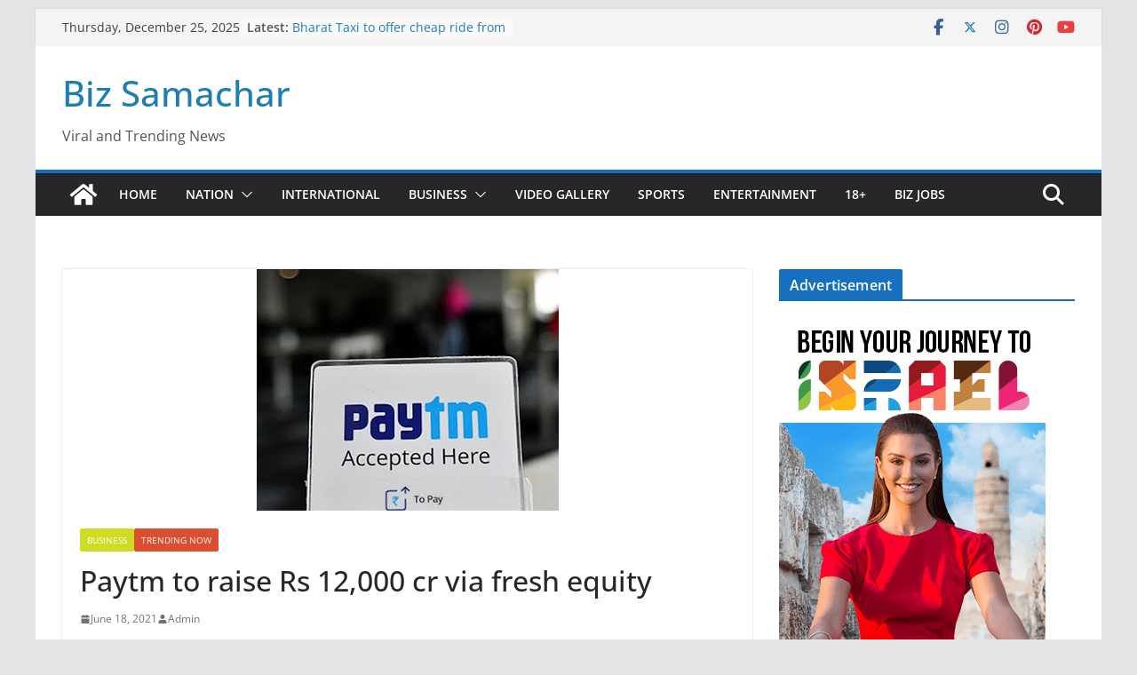

--- FILE ---
content_type: text/html; charset=utf-8
request_url: https://www.google.com/recaptcha/api2/aframe
body_size: 267
content:
<!DOCTYPE HTML><html><head><meta http-equiv="content-type" content="text/html; charset=UTF-8"></head><body><script nonce="bX_4LDyklB8ptjaruHR-qw">/** Anti-fraud and anti-abuse applications only. See google.com/recaptcha */ try{var clients={'sodar':'https://pagead2.googlesyndication.com/pagead/sodar?'};window.addEventListener("message",function(a){try{if(a.source===window.parent){var b=JSON.parse(a.data);var c=clients[b['id']];if(c){var d=document.createElement('img');d.src=c+b['params']+'&rc='+(localStorage.getItem("rc::a")?sessionStorage.getItem("rc::b"):"");window.document.body.appendChild(d);sessionStorage.setItem("rc::e",parseInt(sessionStorage.getItem("rc::e")||0)+1);localStorage.setItem("rc::h",'1766979600363');}}}catch(b){}});window.parent.postMessage("_grecaptcha_ready", "*");}catch(b){}</script></body></html>